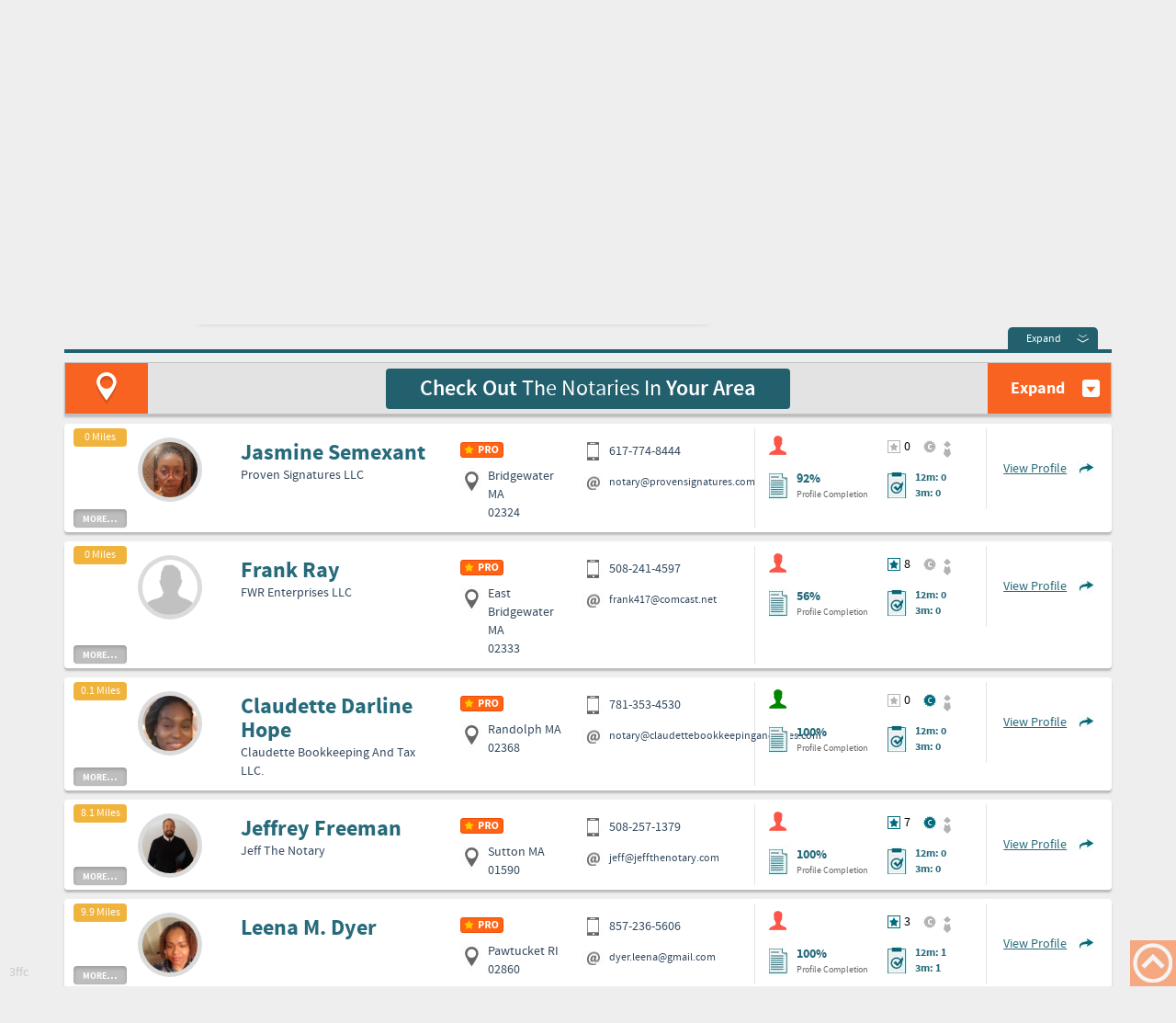

--- FILE ---
content_type: text/html; charset=utf-8
request_url: https://notarycafe.com/find-a-notary/02325
body_size: 11179
content:

<!DOCTYPE html>

<html lang="en">
<head>
    <meta http-equiv="X-UA-Compatible" content="IE=edge,chrome=1" />
    <meta charset="utf-8" />
    <meta name="viewport" content="width=device-width, initial-scale=1.0" />
    <meta content="Find a Notary in 02325" />
    

        <meta name="description" content="With Notary Caf&#233;, you have instant access to the notary you need in 02325. Our database has thousands of notary public professionals throughout the country.">     <title>Notary Cafe | Find a Notary in 02325 </title>

    
    <link runat="server" rel="shortcut icon" href="/images/ico/favicon.ico" type="image/x-icon" />

    <link href="/Content/themes/base/css?v=58KZ5iata6ouERaCYSZC3XN4JTpS9kDRB9t3LBZ1Ue81" rel="stylesheet"/>
 
    <link href="/Content/bootstrap/css?v=iuuZfaZhuYnZt7z6NEMju0NdoDKYBa6oPnuTPRemtjQ1" rel="stylesheet"/>
 
    <link href="/Content/font-awesome/css/fa?v=dOLiGOnXMSx_4A9urPcJmzFIhTUQBYOSzWk80d-u7Ko1" rel="stylesheet"/>
 
    <link href="/Content/nscss?v=TxCi3QFCC3Qm4l0wljV6Dfh82MKJfQ7f-iPSJ9DSq4U1" rel="stylesheet"/>

    

    
    
 

    <script src="/bundles/jquery?v=rW0KSpKswbf6I0QLvHnREzUmrK0Q_wCXH3laQ3XXQQ01"></script>

    
    <script src="/bundles/modernizr?v=wBEWDufH_8Md-Pbioxomt90vm6tJN2Pyy9u9zHtWsPo1"></script>

    <script src="/bundles/bootstrap?v=JaIaxMZdQMcPF22YcXVsR88em2vHoBSZ7O1bM3puKlE1"></script>

    <script src="/bundles/nsutilities?v=9P0n_1_oHCsATZtxpwYFYvShUX_N5JgAXPWUJP1R3f01"></script>

    <script src="/bundles/knockout?v=SqjFx9Vymk4jaDXbdcs1eT4UMcINZlg29U7eIgTpuxM1"></script>

    

    

    <!-- HTML5 shim and Respond.js IE8 support of HTML5 elements and media queries -->
    <!--[if lt IE 9]>
      <script src="https://oss.maxcdn.com/libs/html5shiv/3.7.0/html5shiv.js"></script>
      <script src="https://oss.maxcdn.com/libs/respond.js/1.3.0/respond.min.js"></script>
    <![endif]-->
    <!--[if IE 7 ]>    <script type="text/javascript"> $(document).ready(function () { $("html").addClass("ie7"); }); </script>    <![endif]-->
    <!--[if IE 8 ]>    <script type="text/javascript"> $(document).ready(function () { $("html").addClass("ie8"); }); </script>    <![endif]-->
    <!--[if IE 9 ]>    <script type="text/javascript"> $(document).ready(function () { $("html").addClass("ie9"); }); </script>    <![endif]-->


</head>
<body>
    <span class="viewport visible-xs  hidden-sm  hidden-md  hidden-lg ">xs</span>
    <span class="viewport  hidden-xs visible-sm  hidden-md  hidden-lg ">sm</span>
    <span class="viewport  hidden-xs  hidden-sm visible-md  hidden-lg ">md</span>
    <span class="viewport  hidden-xs  hidden-sm  hidden-md visible-lg ">lg</span>


    <script type="text/javascript">
        var viewport = 'lg';
        function evalViewport() {
            //viewport = $("span.viewport:visible").first().html(); // find the visible span based on native bootstrap classes
            var isFound = false;
            $("span.viewport").each(function () {
                var display = $(this).css('display').toLowerCase();// find the visible span based on native bootstrap classes
                if (isFound === false && display != "none") {
                    viewport = $(this).text().toString();
                    isFound = true;
                }
            });
            $("body").removeClass("xs");
            $("body").removeClass("sm");
            $("body").removeClass("md");
            $("body").removeClass("lg");
            $("body").addClass(viewport);
        }
        $(document).ready(function () {
            evalViewport();
            $(window).resize(function () {
                evalViewport();
            });
        });
        //sample usage
        //          window.onresize = function () {
        //              // the core variable 'viewport' is contained in the _Layout.cshtml master page.
        //              // but the onresize event must in a file that can pass to the ViewModel
        //              // this code updates the observable so that dependent layout templates will upate
        //              //evalViewport();
        //              searchVM.viewport(viewport);
        //          }


    </script>

        <script>
            (function (i, s, o, g, r, a, m) {
                i['GoogleAnalyticsObject'] = r; i[r] = i[r] || function () {
                    (i[r].q = i[r].q || []).push(arguments)
                }, i[r].l = 1 * new Date(); a = s.createElement(o),
                m = s.getElementsByTagName(o)[0]; a.async = 1; a.src = g; m.parentNode.insertBefore(a, m)
            })(window, document, 'script', '//www.google-analytics.com/analytics.js', 'ga');
            ga('create', 'UA-60306329-1', 'auto');
            ga('send', 'pageview');
        </script>


    <header class="navbar navbar-inverse">
        <div class="container ">

            <div class="header-pad">
                <div class="navbar-header">
                    
                    <button type="button" class="navbar-toggle" data-toggle="collapse" data-target=".navbar-collapse">
                        <span class="sr-only">Toggle navigation</span>
                        <span class="icon-bar"></span>
                        <span class="icon-bar"></span>
                        <span class="icon-bar"></span>
                    </button>
                    
                    <a href="/">
                        <div class="gif_block">
                            <img src="/images/smoke_animated.gif" />
                        </div>
                        <img src="/images/logo.png" alt="logo" class="logo">
                    </a>
                </div>
                
                <div class="collapse navbar-collapse navbar-h">
                    <div class="soc-nav-right">
                        <ul class="soc-nav">


                                <li class="visible-xs"><a class="login" href='/account/logon'>Log In</a></li>   
                                <li class="hidden-xs">
                                        <a class="login" onclick="$('#LoginArea').show(); $('#LoginArea #UserName').focus(); return false;">Log In</a>
                                        <div id="LoginArea" class="PopupWrapper" style="display: none;">
                                            <div class="PopupForDiv">
                                                <div class="PopupContent">
                                                    <div class="expand_block_close" onclick="$('#LoginArea').hide();">
                                                        <a class="expand" onclick="return false" href="#">&nbsp;</a>
                                                    </div>
                                                    <div class="login-popup">
                                                        
    <div class="login-form">
<form action="/Account/Logon" method="post">            <div class="form-group">
                <span class="field-validation-valid" data-valmsg-for="UserName" data-valmsg-replace="true"></span>
                <input id="UserName" name="UserName"
                    type="text"
                    tabindex="11"
                    class="form-control firstFocus"
                    placeholder="Email/Username">
            </div>
            <div class="form-group">
                <span class="field-validation-valid" data-valmsg-for="Password" data-valmsg-replace="true"></span>
                <input id="Password" name="Password"
                    type="password"
                    tabindex="12"
                    class="form-control firstFocus"
                    placeholder="Password">
            </div>
            <div>
                <a href="/account/recover-username" >Forgot Username?</a>
                &nbsp;
                    <a href="/account/reset-password" >Forgot Password?</a>
                <br />
                
                <input class="rememberMe" data-val="true" data-val-required="The Remember me? field is required." id="RememberMe" name="RememberMe" tabindex="13" type="checkbox" value="true" /><input name="RememberMe" type="hidden" value="false" />
                <label for="RememberMe" class="rememberMe">Remember me?</label>
                
                <span class="field-validation-valid" data-valmsg-for="RememberMe" data-valmsg-replace="true"></span>
            </div>
            <div class="block-btn-login">
                <button type="submit" tabindex="14" class="btn-login button">Log In</button>
                
            </div>
</form>
    </div>


                                                    </div>
                                                </div>
                                            </div>
                                        </div>
                                </li>   
                                <li><a id="registerLink" class="button register" href='/plan-and-pricing'>Register</a></li>   
                            <li><a href="http://Facebook.com/notarycafe " target="_blank" class="facebook_ico"></a></li>
                            <li><a href="http://Twitter.com/notarycafe " target="_blank" class="twitter_ico"></a></li>
                        </ul>
                    </div>
                </div>
            </div>
        </div>
        <div class="BackgroundMenu">
            <div class="container">
                <div class="collapse navbar-collapse">
                    <ul class="nav navbar-nav">
                        <li id="homeMenuItem"><a href="/">Home</a></li>
                        <li id="aboutMenuItem"><a href='/about-us'>ABOUT US</a></li>
                        <li id="searchMenuItem"><a href='/find-a-notary'>FIND A NOTARY</a></li>
                        
                        <li id="forumMenuItem">

                            <a href="http://Forum.NotaryCafe.com">FORUMS</a>
                            
                        </li>
                        <li id="pricingMenuItem"><a href='/plan-and-pricing'>PLAN & PRICING</a></li>
                        <li id="supportMenuItem"><a href='/contact-us'>SUPPORT</a></li>
                    </ul>
                </div>
            </div>
        </div>

            <script type="text/javascript">
                $(document).ready(function () {
                    $("#searchMenuItem").addClass("active");
                });
            </script>

    </header>





    <div id="body" class="content-wrapper main-content clear-fix">
        









<input id="requestZip" name="requestZip" type="hidden" value="02325" />
<input id="requestCity" name="requestCity" type="hidden" value="02325" />
<input id="requestInitialString" name="requestInitialString" type="hidden" value="02325" />


<section class="search_section">
    <div class="search_section_loading">
        loading...
        <div class="seo-snapshot" style="display:none;">
            <div class="row" id="zseo-content" data-no="foreach: searchSummary"> <div class="profile_search_body" id="zWY8YTGYP" data-no="attr: { id: PublicId }"> <div class="search_profile_block off" data-no="css: { 'off': HideDetail() == true, 'on': HideDetail() == false }"> <div class="miles" data-no="text: MilesFromTarget, visible: searchVM.resultRequest().HasMileage() == true">0 Miles</div> <a class="more" href="#" data-no="click: function (data, event) { searchVM.toggleDetails(data, event, $index()); return false; }">more<strong>...</strong></a> <a class="less" href="#" data-no="click: function (data, event) { searchVM.toggleDetails(data, event, $index()); return false; }">less</a> <div class="col-sm-12"> <div class="row"> <div class="col-xs-2 col-sm-1 block_miles"> </div> <div class="col-xs-7 search_profile_center"> <div class="row"> <div class="col-xs-3 col-sm-2 avatar_block_head"> <div class="avatar_block pointer" data-no="click: searchVM.openProfile"> <img alt="Profile Picture of Frank Ray" src="/Content/profile/defaultProfilePic.png" data-no="attr: { src: PictureSrc, alt: 'Profile Picture of ' + FullName }"> <div class="view_block"><a class="view" href="#">View Profile</a></div> </div> </div> <div class="col-xs-9 col-sm-4 name_block"> <h2 data-no="text: FullName">Frank Ray</h2> <div data-no="text: Company">FWR Enterprises LLC</div> </div> <div class="col-sm-3 statusBlock"> <div class="block_ico" data-no="visible: IsMember"> <i class="statusIco"></i> </div> <div class="location_block"> <span data-no="text: City + ' ' + State">East Bridgewater MA</span> <br> <span data-no="text: Zip">02333</span> <input class="Latitude" type="hidden" value="42.035027" data-no="value: Latitude"> <input class="Longitude" type="hidden" value="-70.9643072" data-no="value: Longitude"> </div> </div> <div class="col-sm-3 mobile_mail_block"></div> </div> </div> <div class="col-sm-3 blockInformationProfile"> <div class="col-sm-7 profileBlockSmall"></div> <div class="col-sm-5 profileBlockSmall"></div> <div class="row"> <div class="col-sm-12 informationBlock"> <strong>BackgroundChecks:</strong> <div class="clear-fix BackgroundChecks" data-no="foreach: BackgroundCheckNames"></div> <strong>Insurance:</strong> <div class="clear-fix Insurances" data-no="foreach: Insurances"></div> <strong>Bio:</strong> <div class="clear-fix Description" data-no="text: Description"></div> </div> </div> </div> <div class="col-xs-1 view_profile_block" data-no="click: searchVM.openProfile"> <a class="view" href="/Frank.Ray" data-no="attr: { href: profileUrl }">View Profile</a> </div> <div class="col-sm-3 additional_information"></div> </div> </div> </div> </div> <div class="profile_search_body" id="z13IPCD8T" data-no="attr: { id: PublicId }"> <div class="search_profile_block off" data-no="css: { 'off': HideDetail() == true, 'on': HideDetail() == false }"> <div class="miles" data-no="text: MilesFromTarget, visible: searchVM.resultRequest().HasMileage() == true">8.1 Miles</div> <a class="more" href="#" data-no="click: function (data, event) { searchVM.toggleDetails(data, event, $index()); return false; }">more<strong>...</strong></a> <a class="less" href="#" data-no="click: function (data, event) { searchVM.toggleDetails(data, event, $index()); return false; }">less</a> <div class="col-sm-12"> <div class="row"> <div class="col-xs-2 col-sm-1 block_miles"> </div> <div class="col-xs-7 search_profile_center"> <div class="row"> <div class="col-xs-3 col-sm-2 avatar_block_head"> <div class="avatar_block pointer" data-no="click: searchVM.openProfile"> <img alt="Profile Picture of Jeffrey Freeman" src="/Content/profile/13IPCD8T_1.png" data-no="attr: { src: PictureSrc, alt: 'Profile Picture of ' + FullName }"> <div class="view_block"><a class="view" href="#">View Profile</a></div> </div> </div> <div class="col-xs-9 col-sm-4 name_block"> <h2 data-no="text: FullName">Jeffrey Freeman</h2> <div data-no="text: Company">Jeff The Notary</div> </div> <div class="col-sm-3 statusBlock"> <div class="block_ico" data-no="visible: IsMember"> <i class="statusIco"></i> </div> <div class="location_block"> <span data-no="text: City + ' ' + State">Sutton MA</span> <br> <span data-no="text: Zip">01590</span> <input class="Latitude" type="hidden" value="42.155605" data-no="value: Latitude"> <input class="Longitude" type="hidden" value="-71.720045" data-no="value: Longitude"> </div> </div> <div class="col-sm-3 mobile_mail_block"></div> </div> </div> <div class="col-sm-3 blockInformationProfile"> <div class="col-sm-7 profileBlockSmall"></div> <div class="col-sm-5 profileBlockSmall"></div> <div class="row"> <div class="col-sm-12 informationBlock"> <strong>BackgroundChecks:</strong> <div class="clear-fix BackgroundChecks" data-no="foreach: BackgroundCheckNames"> <div data-no="text: $data">Backgrounds Online</div> </div> <strong>Insurance:</strong> <div class="clear-fix Insurances" data-no="foreach: Insurances"> <div data-no="text: $data">Merchant Bonding System, $100k</div> </div> <strong>Bio:</strong> <div class="clear-fix Description" data-no="text: Description">I am a completely mobile NSA, and I can accept on-the-road assignments. I have a portable folding tent, 6' folding table, three folding chairs, a DC/AC Inverter to power my Printer/Scanner with dual...</div> </div> </div> </div> <div class="col-xs-1 view_profile_block" data-no="click: searchVM.openProfile"> <a class="view" href="/Jeffrey.Freeman" data-no="attr: { href: profileUrl }">View Profile</a> </div> <div class="col-sm-3 additional_information"></div> </div> </div> </div> </div> <div class="profile_search_body" id="zP2TE5UPU" data-no="attr: { id: PublicId }"> <div class="search_profile_block off" data-no="css: { 'off': HideDetail() == true, 'on': HideDetail() == false }"> <div class="miles" data-no="text: MilesFromTarget, visible: searchVM.resultRequest().HasMileage() == true">9.9 Miles</div> <a class="more" href="#" data-no="click: function (data, event) { searchVM.toggleDetails(data, event, $index()); return false; }">more<strong>...</strong></a> <a class="less" href="#" data-no="click: function (data, event) { searchVM.toggleDetails(data, event, $index()); return false; }">less</a> <div class="col-sm-12"> <div class="row"> <div class="col-xs-2 col-sm-1 block_miles"> </div> <div class="col-xs-7 search_profile_center"> <div class="row"> <div class="col-xs-3 col-sm-2 avatar_block_head"> <div class="avatar_block pointer" data-no="click: searchVM.openProfile"> <img alt="Profile Picture of Leena M. Dyer" src="/Content/profile/P2TE5UPU_1.png" data-no="attr: { src: PictureSrc, alt: 'Profile Picture of ' + FullName }"> <div class="view_block"><a class="view" href="#">View Profile</a></div> </div> </div> <div class="col-xs-9 col-sm-4 name_block"> <h2 data-no="text: FullName">Leena M. Dyer</h2> <div data-no="text: Company"></div> </div> <div class="col-sm-3 statusBlock"> <div class="block_ico" data-no="visible: IsMember"> <i class="statusIco"></i> </div> <div class="location_block"> <span data-no="text: City + ' ' + State">Pawtucket RI</span> <br> <span data-no="text: Zip">02860</span> <input class="Latitude" type="hidden" data-no="value: Latitude"> <input class="Longitude" type="hidden" data-no="value: Longitude"> </div> </div> <div class="col-sm-3 mobile_mail_block"></div> </div> </div> <div class="col-sm-3 blockInformationProfile"> <div class="col-sm-7 profileBlockSmall"></div> <div class="col-sm-5 profileBlockSmall"></div> <div class="row"> <div class="col-sm-12 informationBlock"> <strong>BackgroundChecks:</strong> <div class="clear-fix BackgroundChecks" data-no="foreach: BackgroundCheckNames"></div> <strong>Insurance:</strong> <div class="clear-fix Insurances" data-no="foreach: Insurances"> <div data-no="text: $data">Merchant's &amp; Bond $25,000 </div> </div> <strong>Bio:</strong> <div class="clear-fix Description" data-no="text: Description">** Rhode Island and Massachusetts Mobile Notary &amp; Signing Agent *...</div> </div> </div> </div> <div class="col-xs-1 view_profile_block" data-no="click: searchVM.openProfile"> <a class="view" href="/Leena.M.Dyer" data-no="attr: { href: profileUrl }">View Profile</a> </div> <div class="col-sm-3 additional_information"></div> </div> </div> </div> </div> <div class="profile_search_body" id="zABLE0A2V" data-no="attr: { id: PublicId }"> <div class="search_profile_block off" data-no="css: { 'off': HideDetail() == true, 'on': HideDetail() == false }"> <div class="miles" data-no="text: MilesFromTarget, visible: searchVM.resultRequest().HasMileage() == true">10.3 Miles</div> <a class="more" href="#" data-no="click: function (data, event) { searchVM.toggleDetails(data, event, $index()); return false; }">more<strong>...</strong></a> <a class="less" href="#" data-no="click: function (data, event) { searchVM.toggleDetails(data, event, $index()); return false; }">less</a> <div class="col-sm-12"> <div class="row"> <div class="col-xs-2 col-sm-1 block_miles"> </div> <div class="col-xs-7 search_profile_center"> <div class="row"> <div class="col-xs-3 col-sm-2 avatar_block_head"> <div class="avatar_block pointer" data-no="click: searchVM.openProfile"> <img alt="Profile Picture of Tausha Cox" src="/Content/profile/ABLE0A2V_1.png" data-no="attr: { src: PictureSrc, alt: 'Profile Picture of ' + FullName }"> <div class="view_block"><a class="view" href="#">View Profile</a></div> </div> </div> <div class="col-xs-9 col-sm-4 name_block"> <h2 data-no="text: FullName">Tausha Cox</h2> <div data-no="text: Company"></div> </div> <div class="col-sm-3 statusBlock"> <div class="block_ico" data-no="visible: IsMember"> <i class="statusIco"></i> </div> <div class="location_block"> <span data-no="text: City + ' ' + State">Dorchester Center MA</span> <br> <span data-no="text: Zip">02124</span> <input class="Latitude" type="hidden" data-no="value: Latitude"> <input class="Longitude" type="hidden" data-no="value: Longitude"> </div> </div> <div class="col-sm-3 mobile_mail_block"></div> </div> </div> <div class="col-sm-3 blockInformationProfile"> <div class="col-sm-7 profileBlockSmall"></div> <div class="col-sm-5 profileBlockSmall"></div> <div class="row"> <div class="col-sm-12 informationBlock"> <strong>BackgroundChecks:</strong> <div class="clear-fix BackgroundChecks" data-no="foreach: BackgroundCheckNames"></div> <strong>Insurance:</strong> <div class="clear-fix Insurances" data-no="foreach: Insurances"> <div data-no="text: $data">Merchants Bonding Company $55,000</div> </div> <strong>Bio:</strong> <div class="clear-fix Description" data-no="text: Description">Hello my name is Tausha Cox I'm a licensed mobile Loan Signing Agent and Notary Public and a Licensed Real Estate Agent. I have experience in notarizing home loans, car loans, wills and p.o.a.</div> </div> </div> </div> <div class="col-xs-1 view_profile_block" data-no="click: searchVM.openProfile"> <a class="view" href="/Tausha.Cox" data-no="attr: { href: profileUrl }">View Profile</a> </div> <div class="col-sm-3 additional_information"></div> </div> </div> </div> </div> <div class="profile_search_body" id="zFQ79F259" data-no="attr: { id: PublicId }"> <div class="search_profile_block off" data-no="css: { 'off': HideDetail() == true, 'on': HideDetail() == false }"> <div class="miles" data-no="text: MilesFromTarget, visible: searchVM.resultRequest().HasMileage() == true">11.8 Miles</div> <a class="more" href="#" data-no="click: function (data, event) { searchVM.toggleDetails(data, event, $index()); return false; }">more<strong>...</strong></a> <a class="less" href="#" data-no="click: function (data, event) { searchVM.toggleDetails(data, event, $index()); return false; }">less</a> <div class="col-sm-12"> <div class="row"> <div class="col-xs-2 col-sm-1 block_miles"> </div> <div class="col-xs-7 search_profile_center"> <div class="row"> <div class="col-xs-3 col-sm-2 avatar_block_head"> <div class="avatar_block pointer" data-no="click: searchVM.openProfile"> <img alt="Profile Picture of Angela Taylor" src="/Content/profile/FQ79F259_1.png" data-no="attr: { src: PictureSrc, alt: 'Profile Picture of ' + FullName }"> <div class="view_block"><a class="view" href="#">View Profile</a></div> </div> </div> <div class="col-xs-9 col-sm-4 name_block"> <h2 data-no="text: FullName">Angela Taylor</h2> <div data-no="text: Company"></div> </div> <div class="col-sm-3 statusBlock"> <div class="block_ico" data-no="visible: IsMember"> <i class="statusIco"></i> </div> <div class="location_block"> <span data-no="text: City + ' ' + State">CANTON MA</span> <br> <span data-no="text: Zip">02021</span> <input class="Latitude" type="hidden" data-no="value: Latitude"> <input class="Longitude" type="hidden" data-no="value: Longitude"> </div> </div> <div class="col-sm-3 mobile_mail_block"></div> </div> </div> <div class="col-sm-3 blockInformationProfile"> <div class="col-sm-7 profileBlockSmall"></div> <div class="col-sm-5 profileBlockSmall"></div> <div class="row"> <div class="col-sm-12 informationBlock"> <strong>BackgroundChecks:</strong> <div class="clear-fix BackgroundChecks" data-no="foreach: BackgroundCheckNames"></div> <strong>Insurance:</strong> <div class="clear-fix Insurances" data-no="foreach: Insurances"></div> <strong>Bio:</strong> <div class="clear-fix Description" data-no="text: Description"></div> </div> </div> </div> <div class="col-xs-1 view_profile_block" data-no="click: searchVM.openProfile"> <a class="view" href="/Angela.Taylor.4" data-no="attr: { href: profileUrl }">View Profile</a> </div> <div class="col-sm-3 additional_information"></div> </div> </div> </div> </div> <div class="profile_search_body" id="zUWHJ5VF0" data-no="attr: { id: PublicId }"> <div class="search_profile_block off" data-no="css: { 'off': HideDetail() == true, 'on': HideDetail() == false }"> <div class="miles" data-no="text: MilesFromTarget, visible: searchVM.resultRequest().HasMileage() == true">11.8 Miles</div> <a class="more" href="#" data-no="click: function (data, event) { searchVM.toggleDetails(data, event, $index()); return false; }">more<strong>...</strong></a> <a class="less" href="#" data-no="click: function (data, event) { searchVM.toggleDetails(data, event, $index()); return false; }">less</a> <div class="col-sm-12"> <div class="row"> <div class="col-xs-2 col-sm-1 block_miles"> </div> <div class="col-xs-7 search_profile_center"> <div class="row"> <div class="col-xs-3 col-sm-2 avatar_block_head"> <div class="avatar_block pointer" data-no="click: searchVM.openProfile"> <img alt="Profile Picture of Genevieve Gerard" src="/Content/profile/UWHJ5VF0_1.png" data-no="attr: { src: PictureSrc, alt: 'Profile Picture of ' + FullName }"> <div class="view_block"><a class="view" href="#">View Profile</a></div> </div> </div> <div class="col-xs-9 col-sm-4 name_block"> <h2 data-no="text: FullName">Genevieve Gerard</h2> <div data-no="text: Company">GG Signing Solutions</div> </div> <div class="col-sm-3 statusBlock"> <div class="block_ico" data-no="visible: IsMember"> <i class="statusIco"></i> </div> <div class="location_block"> <span data-no="text: City + ' ' + State">Foxboro MA</span> <br> <span data-no="text: Zip">02035</span> <input class="Latitude" type="hidden" data-no="value: Latitude"> <input class="Longitude" type="hidden" data-no="value: Longitude"> </div> </div> <div class="col-sm-3 mobile_mail_block"></div> </div> </div> <div class="col-sm-3 blockInformationProfile"> <div class="col-sm-7 profileBlockSmall"></div> <div class="col-sm-5 profileBlockSmall"></div> <div class="row"> <div class="col-sm-12 informationBlock"> <strong>BackgroundChecks:</strong> <div class="clear-fix BackgroundChecks" data-no="foreach: BackgroundCheckNames"></div> <strong>Insurance:</strong> <div class="clear-fix Insurances" data-no="foreach: Insurances"> <div data-no="text: $data">Merchants Bonding Company $100,000</div> </div> <strong>Bio:</strong> <div class="clear-fix Description" data-no="text: Description">Hi! My name is Genevieve Gerard, and I'm a Mobile Notary Signing Agent located in Foxboro, MA and serving the surronding counties.</div> </div> </div> </div> <div class="col-xs-1 view_profile_block" data-no="click: searchVM.openProfile"> <a class="view" href="/Genevieve.Gerard" data-no="attr: { href: profileUrl }">View Profile</a> </div> <div class="col-sm-3 additional_information"></div> </div> </div> </div> </div> <div class="profile_search_body" id="zJYWVS60Q" data-no="attr: { id: PublicId }"> <div class="search_profile_block off" data-no="css: { 'off': HideDetail() == true, 'on': HideDetail() == false }"> <div class="miles" data-no="text: MilesFromTarget, visible: searchVM.resultRequest().HasMileage() == true">11.8 Miles</div> <a class="more" href="#" data-no="click: function (data, event) { searchVM.toggleDetails(data, event, $index()); return false; }">more<strong>...</strong></a> <a class="less" href="#" data-no="click: function (data, event) { searchVM.toggleDetails(data, event, $index()); return false; }">less</a> <div class="col-sm-12"> <div class="row"> <div class="col-xs-2 col-sm-1 block_miles"> </div> <div class="col-xs-7 search_profile_center"> <div class="row"> <div class="col-xs-3 col-sm-2 avatar_block_head"> <div class="avatar_block pointer" data-no="click: searchVM.openProfile"> <img alt="Profile Picture of Kelly McGovern" src="/Content/profile/JYWVS60Q_1.png" data-no="attr: { src: PictureSrc, alt: 'Profile Picture of ' + FullName }"> <div class="view_block"><a class="view" href="#">View Profile</a></div> </div> </div> <div class="col-xs-9 col-sm-4 name_block"> <h2 data-no="text: FullName">Kelly McGovern</h2> <div data-no="text: Company">Realty Concierge International</div> </div> <div class="col-sm-3 statusBlock"> <div class="block_ico" data-no="visible: IsMember"> <i class="statusIco"></i> </div> <div class="location_block"> <span data-no="text: City + ' ' + State">Bellingham MA</span> <br> <span data-no="text: Zip">02019</span> <input class="Latitude" type="hidden" value="42.035094" data-no="value: Latitude"> <input class="Longitude" type="hidden" value="-71.497772" data-no="value: Longitude"> </div> </div> <div class="col-sm-3 mobile_mail_block"></div> </div> </div> <div class="col-sm-3 blockInformationProfile"> <div class="col-sm-7 profileBlockSmall"></div> <div class="col-sm-5 profileBlockSmall"></div> <div class="row"> <div class="col-sm-12 informationBlock"> <strong>BackgroundChecks:</strong> <div class="clear-fix BackgroundChecks" data-no="foreach: BackgroundCheckNames"> <div data-no="text: $data">NNA</div> </div> <strong>Insurance:</strong> <div class="clear-fix Insurances" data-no="foreach: Insurances"> <div data-no="text: $data">Merchants Bonding Co $25,000</div> </div> <strong>Bio:</strong> <div class="clear-fix Description" data-no="text: Description">I have been a notary since 1994. My past experience has been in the mortgage industry. I was a mortgage underwriter and post closer then owned my own mortgage company for over 20 years combined. I...</div> </div> </div> </div> <div class="col-xs-1 view_profile_block" data-no="click: searchVM.openProfile"> <a class="view" href="/Kelly.Mcgovern" data-no="attr: { href: profileUrl }">View Profile</a> </div> <div class="col-sm-3 additional_information"></div> </div> </div> </div> </div> <div class="profile_search_body" id="z16Z1CDW8" data-no="attr: { id: PublicId }"> <div class="search_profile_block off" data-no="css: { 'off': HideDetail() == true, 'on': HideDetail() == false }"> <div class="miles" data-no="text: MilesFromTarget, visible: searchVM.resultRequest().HasMileage() == true">14.5 Miles</div> <a class="more" href="#" data-no="click: function (data, event) { searchVM.toggleDetails(data, event, $index()); return false; }">more<strong>...</strong></a> <a class="less" href="#" data-no="click: function (data, event) { searchVM.toggleDetails(data, event, $index()); return false; }">less</a> <div class="col-sm-12"> <div class="row"> <div class="col-xs-2 col-sm-1 block_miles"> </div> <div class="col-xs-7 search_profile_center"> <div class="row"> <div class="col-xs-3 col-sm-2 avatar_block_head"> <div class="avatar_block pointer" data-no="click: searchVM.openProfile"> <img alt="Profile Picture of Geovanne Colon" src="/Content/profile/16Z1CDW8_1.png" data-no="attr: { src: PictureSrc, alt: 'Profile Picture of ' + FullName }"> <div class="view_block"><a class="view" href="#">View Profile</a></div> </div> </div> <div class="col-xs-9 col-sm-4 name_block"> <h2 data-no="text: FullName">Geovanne Colon</h2> <div data-no="text: Company">Boston Notary Service</div> </div> <div class="col-sm-3 statusBlock"> <div class="block_ico" data-no="visible: IsMember"> <i class="statusIco"></i> </div> <div class="location_block"> <span data-no="text: City + ' ' + State">Boston MA</span> <br> <span data-no="text: Zip">02130</span> <input class="Latitude" type="hidden" value="42.3097365" data-no="value: Latitude"> <input class="Longitude" type="hidden" value="-71.1151431" data-no="value: Longitude"> </div> </div> <div class="col-sm-3 mobile_mail_block"></div> </div> </div> <div class="col-sm-3 blockInformationProfile"> <div class="col-sm-7 profileBlockSmall"></div> <div class="col-sm-5 profileBlockSmall"></div> <div class="row"> <div class="col-sm-12 informationBlock"> <strong>BackgroundChecks:</strong> <div class="clear-fix BackgroundChecks" data-no="foreach: BackgroundCheckNames"></div> <strong>Insurance:</strong> <div class="clear-fix Insurances" data-no="foreach: Insurances"></div> <strong>Bio:</strong> <div class="clear-fix Description" data-no="text: Description">Professional Notary Public &amp; Apostille Services in Boston, MA – Boston Notary Servic...</div> </div> </div> </div> <div class="col-xs-1 view_profile_block" data-no="click: searchVM.openProfile"> <a class="view" href="/Geovanne.Colon" data-no="attr: { href: profileUrl }">View Profile</a> </div> <div class="col-sm-3 additional_information"></div> </div> </div> </div> </div> <div class="profile_search_body" id="zAH428LY4" data-no="attr: { id: PublicId }"> <div class="search_profile_block off" data-no="css: { 'off': HideDetail() == true, 'on': HideDetail() == false }"> <div class="miles" data-no="text: MilesFromTarget, visible: searchVM.resultRequest().HasMileage() == true">15.0 Miles</div> <a class="more" href="#" data-no="click: function (data, event) { searchVM.toggleDetails(data, event, $index()); return false; }">more<strong>...</strong></a> <a class="less" href="#" data-no="click: function (data, event) { searchVM.toggleDetails(data, event, $index()); return false; }">less</a> <div class="col-sm-12"> <div class="row"> <div class="col-xs-2 col-sm-1 block_miles"> </div> <div class="col-xs-7 search_profile_center"> <div class="row"> <div class="col-xs-3 col-sm-2 avatar_block_head"> <div class="avatar_block pointer" data-no="click: searchVM.openProfile"> <img alt="Profile Picture of Ibrahim Ghannam" src="/Content/profile/AH428LY4_1.png" data-no="attr: { src: PictureSrc, alt: 'Profile Picture of ' + FullName }"> <div class="view_block"><a class="view" href="#">View Profile</a></div> </div> </div> <div class="col-xs-9 col-sm-4 name_block"> <h2 data-no="text: FullName">Ibrahim Ghannam</h2> <div data-no="text: Company">Ghannam Notary</div> </div> <div class="col-sm-3 statusBlock"> <div class="block_ico" data-no="visible: IsMember"> <i class="statusIco"></i> </div> <div class="location_block"> <span data-no="text: City + ' ' + State">NORWOOD MA</span> <br> <span data-no="text: Zip">02062</span> <input class="Latitude" type="hidden" data-no="value: Latitude"> <input class="Longitude" type="hidden" data-no="value: Longitude"> </div> </div> <div class="col-sm-3 mobile_mail_block"></div> </div> </div> <div class="col-sm-3 blockInformationProfile"> <div class="col-sm-7 profileBlockSmall"></div> <div class="col-sm-5 profileBlockSmall"></div> <div class="row"> <div class="col-sm-12 informationBlock"> <strong>BackgroundChecks:</strong> <div class="clear-fix BackgroundChecks" data-no="foreach: BackgroundCheckNames"> <div data-no="text: $data">Backgrounds Online</div> </div> <strong>Insurance:</strong> <div class="clear-fix Insurances" data-no="foreach: Insurances"> <div data-no="text: $data">NOTARY PUBLIC E &amp;O POLICY 100 000 USD.</div> </div> <strong>Bio:</strong> <div class="clear-fix Description" data-no="text: Description">Ibrahim Ghannam | Mobile Notary Public | Ghannam Notary Servic...</div> </div> </div> </div> <div class="col-xs-1 view_profile_block" data-no="click: searchVM.openProfile"> <a class="view" href="/Ibrahim.Ghannam" data-no="attr: { href: profileUrl }">View Profile</a> </div> <div class="col-sm-3 additional_information"></div> </div> </div> </div> </div> <div class="profile_search_body" id="zSH9E7MM7" data-no="attr: { id: PublicId }"> <div class="search_profile_block off" data-no="css: { 'off': HideDetail() == true, 'on': HideDetail() == false }"> <div class="miles" data-no="text: MilesFromTarget, visible: searchVM.resultRequest().HasMileage() == true">16.9 Miles</div> <a class="more" href="#" data-no="click: function (data, event) { searchVM.toggleDetails(data, event, $index()); return false; }">more<strong>...</strong></a> <a class="less" href="#" data-no="click: function (data, event) { searchVM.toggleDetails(data, event, $index()); return false; }">less</a> <div class="col-sm-12"> <div class="row"> <div class="col-xs-2 col-sm-1 block_miles"> </div> <div class="col-xs-7 search_profile_center"> <div class="row"> <div class="col-xs-3 col-sm-2 avatar_block_head"> <div class="avatar_block pointer" data-no="click: searchVM.openProfile"> <img alt="Profile Picture of Latania Knights" src="/Content/profile/SH9E7MM7_1.png" data-no="attr: { src: PictureSrc, alt: 'Profile Picture of ' + FullName }"> <div class="view_block"><a class="view" href="#">View Profile</a></div> </div> </div> <div class="col-xs-9 col-sm-4 name_block"> <h2 data-no="text: FullName">Latania Knights</h2> <div data-no="text: Company">Knights Notary Services</div> </div> <div class="col-sm-3 statusBlock"> <div class="block_ico" data-no="visible: IsMember"> <i class="statusIco"></i> </div> <div class="location_block"> <span data-no="text: City + ' ' + State">Hyde Park MA</span> <br> <span data-no="text: Zip">02136</span> <input class="Latitude" type="hidden" value="42.252300" data-no="value: Latitude"> <input class="Longitude" type="hidden" value="-71.128680" data-no="value: Longitude"> </div> </div> <div class="col-sm-3 mobile_mail_block"></div> </div> </div> <div class="col-sm-3 blockInformationProfile"> <div class="col-sm-7 profileBlockSmall"></div> <div class="col-sm-5 profileBlockSmall"></div> <div class="row"> <div class="col-sm-12 informationBlock"> <strong>BackgroundChecks:</strong> <div class="clear-fix BackgroundChecks" data-no="foreach: BackgroundCheckNames"></div> <strong>Insurance:</strong> <div class="clear-fix Insurances" data-no="foreach: Insurances"> <div data-no="text: $data">Merchants Bonding Company (Mutual) - $100,000</div> </div> <strong>Bio:</strong> <div class="clear-fix Description" data-no="text: Description">Hello there! I am an NNA certified Loan Signing Agent, background checked and $100k E&amp;O insured. I provide mobile services in the Suffolk and Norfolk County's and serve some parts of Middlesex and...</div> </div> </div> </div> <div class="col-xs-1 view_profile_block" data-no="click: searchVM.openProfile"> <a class="view" href="/Latania.Knights" data-no="attr: { href: profileUrl }">View Profile</a> </div> <div class="col-sm-3 additional_information"></div> </div> </div> </div> </div> </div>
        </div>
    </div>

    
    <div id="search_section_container" class="container" style="display: none">
        <div class="col-lg-12">
            <div class="row">

                <h1 id='PrimaryHeader'>Search for Notaries in 02325</h1>
                <span id="InterpretedSearchString" style="display: none" data-bind="text: searchVM.resultRequest().InterpretedSearchString"></span>

                

                <div class="row">
                    
                    <div class="col-sm-12 col-md-9 margin_auto search-input">
                        <div class="row">
                            <div class="col-sm-8 col-md-8">
                                <input id="SearchString" type="text" class="form-control form-search firstFocus" placeholder="zip, city, state, name, email, county etc ..." data-bind="value: mainRequest().SearchString, returnKey: submitSearch">
                            </div>
                            <div class="col-sm-4 col-md-4">
                                <button type="submit" class="form-search-btn button orange" data-bind="click: searchVM.submitSearch">
                                    <strong>Search</strong> Members
                                </button>
                            </div>
                        </div>
                    </div>
                </div>
            </div>


            <div class="row">
                

                <div class="search-criteria">
                    
                    <div class="panel-group">
                        <div class="panel panel-default">

                            <div id="collapseOne" class="panel-collapse collapse">
                                <div class="panel-body secondBackground">
                                    <form id="form_search_block" class="form-horizontal form_search_block" novalidate="novalidate">
                                        <div class="form-group form-group-border row">
                                            <div class="col-sm-4 col-md-5 form-group-left row-wrapper">
                                                <div class="row">
                                                    
                                                    <label for="name" class="col-sm-12 col-md-6 control-label">Name:</label>
                                                    <div class="col-sm-12 col-md-6">
                                                        <input type="text" class="form-control" name="name" id="name" placeholder="eg: John Doe" data-bind="value: mainRequest().Name, returnKey: submitSearch">
                                                    </div>
                                                </div>
                                                <div class="row">
                                                    
                                                    <label for="company" class="col-sm-12 col-md-6 control-label">Company:</label>
                                                    <div class="col-sm-12 col-md-6">
                                                        
                                                        <input type="text" class="form-control" id="company" data-bind="value: mainRequest().Company, returnKey: submitSearch">
                                                    </div>
                                                </div>

                                                <div class="row">
                                                    
                                                    <label for="language" class="col-sm-12 col-md-6 control-label">Language:</label>
                                                    <div class="col-sm-12 col-md-6">
                                                        <label class="custom-select outlined">
                                                            <select id="ddlLanguages" class="ddlLanguages" data-bind="options: searchVM.languageTypes, optionsText: 'Value', optionsValue: 'Index', value: mainRequest().Languages"></select>
                                                            
                                                        </label>
                                                    </div>
                                                </div>

                                                
                                                <div class="row">
                                                    <label for="background-check" class="col-sm-12 col-md-6 control-label">Background Check:</label>
                                                    <div class="col-sm-12 col-md-6">
                                                        
                                                        <input type="text" class="form-control" placeholder="provider name or 'all'" id="background-check" data-bind="value: backgroundSearch, valueUpdate: 'keyup'">
                                                    </div>
                                                </div>

                                                <div class="row" data-bind="if: backgroundSearch().length >= 3 && (searchVM.viewport() == 'xs')">
                                                    <div data-bind="template: 'backgroundProviders'"></div>
                                                </div>

                                            </div>
                                            <div class="col-sm-8 col-md-7 check_block_padding squeeze">
                                                <div class="row">
                                                    <div class="col-xxs-12 col-xs-6 col-sm-4 col-md-5 col-lg-4">
                                                        <label for="ddlMileRange" class="control-label">Within:</label>
                                                        <label class="custom-select outlined ">
                                                            <select id="ddlMileRange" data-bind="options: radiusList(), optionsText: 'Value2', optionsValue: 'Value', value: mainRequest().Radius"></select>
                                                                <input type="hidden" id="hidInitialRadius" value="100" />                                                        </label>
                                                    </div>
                                                    <div class="col-xxs-12 col-xs-6 col-sm-4 col-md-4 col-lg-5 city_cls">
                                                        <div style="display: none;" data-bind="visible: resultRequest().LocationName().length > 0">
                                                            
                                                            <label for="city" class="control-label">City:</label>
                                                            <span id="city" data-bind="text: resultRequest().LocationName"></span>
                                                        </div>
                                                    </div>
                                                    <div class="clearfix visible-xs"></div>
                                                    <div class="col-xs-12 col-sm-4 col-md-3 col-lg-3 show_cls">
                                                        <label for="ddlRowsCount" class="control-label">Show:</label>
                                                        <label class="custom-select outlined inline-select">
                                                            <select id="ddlRowsCount" data-bind="options: recordsPerPageType, optionsText: 'Value', optionsValue: 'Value', value: searchVM.pageSizeFilter"></select>
                                                        </label>
                                                    </div>
                                                </div>
                                                <div class="row capabilities" data-bind="foreach: capabilities">

                                                    
                                                    <div class="check_block col-xs-6 col-sm-4 col-lg-3" data-bind="click: function () { IsCapable(!IsCapable()) }">
                                                        <label class="checkLabel" data-bind=" css: { 'checked': IsCapable }">&nbsp;</label>
                                                        
                                                        <label data-bind="text: CapabilityType"></label>
                                                    </div>

                                                </div>
                                                <div class="row">
                                                    <div class="col-xs-12">
                                                        <input type="checkbox" data-bind="checked: searchVM.doAutoScroll" />
                                                        auto scroll
                                                    </div>
                                                </div>
                                            </div>
                                        </div>

                                        
                                        <div class="form-group row">
                                            <div class="col-sm-12 row-wrapper">
                                                

                                                <div class="row" data-bind="if: backgroundSearch().length >= 3 && (searchVM.viewport() == 'lg' || searchVM.viewport() == 'md' || searchVM.viewport() == 'sm')">
                                                    <div data-bind="template: 'backgroundProviders'"></div>
                                                </div>

                                                <div class="row">
                                                    <label for="available_keyword" class="col-sm-3 control-label">Available Keywords:</label>
                                                    <div class="col-sm-9 labeled-text">
                                                        <div id="available_keyword">City, State, Zip, County, Email, First Name, Last Name, Company, Street, Latitude, Longitude,  Id</div>
                                                    </div>
                                                </div>

                                                <div class="row ">
                                                    <label class="col-sm-3 control-label">Sample:</label>
                                                    <div class="col-sm-9 labeled-text">
                                                        <div>City: <strong>San Francisco, CA</strong> ; Zip: <strong>60610</strong> ; Last Name: <strong>Smith</strong> ; State: <strong>NY</strong> ;</div>
                                                    </div>
                                                </div>

                                                <div class="row" data-bind="visible: searchVM.resultRequest().InterpretedSearchString.length > 0">
                                                    <label class="col-sm-3 control-label">Your Search:</label>
                                                    <div class="col-sm-9 labeled-text">
                                                        <span data-bind="text: searchVM.resultRequest().InterpretedSearchString"></span>
                                                        <a class="copy-up" href="#SearchString" data-bind="click: function () { searchVM.mainRequest().SearchString(searchVM.resultRequest().InterpretedSearchString); }">copy up.</a>
                                                        
                                                        <input type="hidden" data-bind=" value: searchVM.resultRequest().Latitude" />
                                                        <input type="hidden" data-bind=" value: searchVM.resultRequest().Longitude" />
                                                    </div>
                                                </div>

                                            </div>
                                        </div>

                                    </form>
                                </div>
                            </div>
                            <div class="panel-heading show-hide">
                                <h4 class="panel-title">
                                    <a data-toggle="collapse" href="#collapseOne" class="collapsed" data-bind="html: hasCollapsedCriteria() == true ? 'Expand' : 'Collapse' ">Expand</a> 
                                    
                                </h4>
                            </div>
                        </div>
                    </div>
                </div>
            </div>

            
            <div id="resultScroll" class="row">

                
                <div class="map_block off" data-bind="css: { 'off': hasCollapsedMap() == true, 'on': hasCollapsedMap() == false }, visible: searchSummary().length > 0">
                    <!-- <div id="map-canvas" style="width: 100%; height: 100%">
                         See https://developers.google.com/maps/documentation/javascript/tutorial#api_key for javascript tutorial
                    </div>
                       -->

                    <div class="map_iframe" id="map_iframe">
                        <div id="map_canvas" style="width: 100%; height: 100%"></div>
                    </div>

                    
                    <div class="expand_block_close" data-bind="click: function () { searchVM.hasCollapsedMap(true) }">
                        <a href="#" class="expand" onclick="return false">Close</a>
                    </div>
                    <div class="map_img_block">
                    </div>
                    <div class="btn_check_notary">
                        <strong>Check Out</strong> The Notaries In  <strong>Your Area</strong>
                    </div>
                    <div class="expand_block" data-bind="click: function () { if (searchVM.hasMapData() == true) { searchVM.hasCollapsedMap(false) } }">
                        <a href="#" class="expand" onclick="return false" data-bind="text: searchVM.hasMapData() == false ? 'No Map Data' : 'Expand'"></a>
                    </div>
                </div>
            </div>


            
            <div id="seo-content" class="row" data-bind="foreach: searchSummary">
                <div class="profile_search_body" data-bind="attr: { id: PublicId }">
                    
                    <div class="search_profile_block off" data-bind="css: { 'off': HideDetail() == true, 'on': HideDetail() == false }">

                        <div class="miles" data-bind="text: MilesFromTarget, visible: searchVM.resultRequest().HasMileage() == true"></div>

                        
                        <a href="#" class="more" data-bind="click: function (data, event) { searchVM.toggleDetails(data, event, $index()); return false; }">more<strong>...</strong></a>
                        <a href="#" class="less" data-bind="click: function (data, event) { searchVM.toggleDetails(data, event, $index()); return false; }">less</a>


                        <div class="col-sm-12">
                            <div class="row">
                                
                                <div class="col-xs-2 col-sm-1 block_miles">
                                </div>

                                
                                <div class="col-xs-7 search_profile_center">
                                    <div class="row">
                                        <div class="col-xs-3 col-sm-2 avatar_block_head">
                                            <div class="avatar_block pointer" data-bind="click: searchVM.openProfile">
                                                <img data-bind="attr: { src: PictureSrc, alt: 'Profile Picture of ' + FullName }" />
                                                <div class="view_block"><a href="#" class="view">View Profile</a></div>
                                            </div>
                                        </div>
                                        <div class="col-xs-9 col-sm-4 name_block">
                                            <h2 data-bind="text: FullName"></h2>
                                            <div data-bind="text: Company"></div>
                                        </div>

                                        <div class="col-sm-3 statusBlock">
                                            <div class="block_ico" data-bind="visible: IsMember">
                                                <i class="statusIco"></i>
                                            </div>
                                            <div class="location_block">
                                                <span data-bind="text: City + ' ' + State"></span>
                                                <br />
                                                <span data-bind="text: Zip"></span>
                                                
                                                <input class="Latitude" type="hidden" data-bind="value: Latitude" />
                                                <input class="Longitude" type="hidden" data-bind="value: Longitude" />
                                            </div>
                                        </div>
                                        <div class="col-sm-3 mobile_mail_block">
                                            <div class="mobile_block" data-bind="text: DefaultPhone"></div>
                                            <div class="mail_block" data-bind="text: DefaultEmail"></div>
                                        </div>
                                    </div>
                                </div>

                                
                                <div class="col-sm-3 blockInformationProfile">
                                    <div class="col-sm-7 profileBlockSmall">

                                        
                                        <div class="profile-Updated-Icon" data-bind="css: { 'better': ProfileUpdatedRank == 1, 'best': ProfileUpdatedRank == 2, 'on': IsMember == true }"></div>
                                        
                                        <div class="profileCompletionText">
                                            <div data-bind="text: ' ' + ProfileCompletionScore + '%'"></div>
                                            <div class="small_txt">Profile Completion</div>
                                        </div>
                                    </div>
                                    <div class="col-sm-5 profileBlockSmall">
                                        <div class="row profile_icoBlock">
                                            <div class="col-xs-12">
                                                <span class="profile_att profile_att_activ personalList" data-bind="css: { 'on': PersonalListCount > 0 }"></span>
                                                <span class="PersonalListCount" data-bind="text: ' ' + PersonalListCount"></span>
                                                <span class="profile_att certified" data-bind="css: { 'on': $data.hasCapability(1) }"></span>
                                                <span class="profile_att attorney" data-bind="css: { 'on': $data.hasCapability(3) }"></span>
                                            </div>
                                        </div>
                                        <div class="profileSigningCount">
                                            <div data-bind="text: '12m: ' + SigningCountFor12">12m:</div>
                                            <div data-bind="text: '3m: ' + SigningCountFor3"></div>
                                            
                                        </div>
                                    </div>

                                    
                                    <div class="row">
                                        <div class="col-sm-12 informationBlock">
                                            <strong>BackgroundChecks:</strong>
                                            <div class="clear-fix BackgroundChecks" data-bind="foreach: BackgroundCheckNames">
                                                <div data-bind="text: $data"></div>
                                            </div>

                                            <strong>Insurance:</strong>
                                            <div class="clear-fix Insurances" data-bind="foreach: Insurances">
                                                <div data-bind="text: $data"></div>
                                            </div>

                                            <strong>Bio:</strong>
                                            <div class="clear-fix Description" data-bind="text: Description"></div>

                                        </div>
                                    </div>
                                </div>

                                
                                <div class="col-xs-1 view_profile_block" data-bind="click: searchVM.openProfile">
                                    <a href="#" class="view" data-bind="attr: { href: profileUrl }">View Profile</a>
                                </div>

                                
                                <div class="col-sm-3 additional_information">
                                    <div class="row additional_information_row">
                                        <div class="col-sm-6 profile-Upload-Icon" data-bind="css: { 'better': ProfileUpdatedRank == 1, 'best': ProfileUpdatedRank == 2, 'on': IsMember == true }">
                                            <div class="additional_information_title">Profile Updated:</div>
                                            <div class="additional_information_date" data-bind="text: ProfileUpdated"></div>

                                            <div class="additional_information_date ProfileCompletionScore" data-bind="    text: ' ' + ProfileCompletionScore + '%'"></div>
                                            <small>Complete</small>

                                            <div class="additional_information_title">Member since:</div>
                                            <div class="additional_information_date" data-bind="text: MemberSince"></div>
                                        </div>
                                        <div class="col-sm-6">
                                            <div class="information_ico">
                                                <span class="profile_att certified" data-bind="css: { 'on': $data.hasCapability(1) }"></span>
                                                <span class="profile_att_title">Certified:</span>
                                                <span class="profile_att_txt" data-bind="text: $data.hasCapability(1) ? 'Yes' : 'No'"></span>
                                            </div>
                                            <div class="information_ico">
                                                <span class="profile_att wifi" data-bind="css: { 'on': $data.hasCapability(58) }"></span>
                                                <span class="profile_att_title">Mobile Hotspot:</span>
                                                <span class="profile_att_txt" data-bind="text: $data.hasCapability(58) ? 'Yes' : 'No'"></span>
                                            </div>
                                            <div class="information_ico">
                                                <span class="profile_att attorney" data-bind="css: { 'on': $data.hasCapability(3) }"></span>
                                                <span class="profile_att_title">Attorney:</span>
                                                <span class="profile_att_txt" data-bind="text: $data.hasCapability(3) ? 'Yes' : 'No'"></span>
                                            </div>
                                            <div class="information_ico">
                                                <span class="profile_att clock" data-bind="css: { 'on': $data.hasCapability(60) }"></span>
                                                <span class="profile_att_title">24 Hour Service:</span>
                                                <span class="profile_att_txt" data-bind="text: $data.hasCapability(60) ? 'Yes' : 'No'"></span>
                                            </div>
                                        </div>
                                    </div>
                                    <div class="row">
                                        <div class="col-sm-12 additional_information_bottom">
                                            <p><strong data-bind="text: SigningCountFor12 + ' Signings'"></strong>in the last 12 Months</p>
                                            <p><strong data-bind="text: SigningCountFor3 + ' Signings'"></strong>in the last 3 Months</p>
                                        </div>
                                        <div class="col-sm-12 information_PersonalList">
                                            <span class="profile_att profile_att_activ personalList" data-bind="css: { 'on': PersonalListCount > 0 }"></span>
                                            <span class="PersonalListCount" data-bind="text: ' ' + PersonalListCount"></span>
                                            <span class="PersonalListTxt">Personal List Favorites</span>
                                        </div>
                                    </div>
                                </div>
                            </div>
                        </div>
                    </div>
                </div>
            </div>

            
            <div class="NoResultsFound" data-bind="visible: searchVM.hasCurrentSearch() == true && searchTotalPageCount() < 1 ">
                Your search did not return any results.
            </div>

        </div>
        
        <div class="col-xs-12">
            <div class="row">
                <div class="col-xs-12 col-sm-3 text-center-xs text-left-sm" style="white-space: nowrap; margin-top: 22px;" data-bind="visible: searchTotalPageCount() > 0">
                    <strong>Page <span data-bind="    text: searchVM.resultRequest().CurrentPage"></span></strong>
                    of   <span data-bind="    text: searchTotalPageCount"></span>
                    
                    &nbsp; &bull; &nbsp;
                    <span data-bind="text: searchVM.resultRequest().RecordCount"></span>&nbsp;&nbsp; results

                </div>
                <div class="clearfix visible-xs hidden-sm hidden-md hidden-lg"></div>
                <div class="text-center-xs text-center-sm search_page_navigation" style="white-space: nowrap;">
                    
                    <span class="pointer clickable" data-bind="if: notFirstPage, click: getPreviousPage"><span class="previous_link">Previous</span></span>
                    <span class="pointer clickable " data-bind="if: notLastPage, click: getNextPage"><span class="next_link">Next</span> </span>
                    

                </div>

            </div>
            
        </div>
    </div>

</section>
<section id="WantToUpgrade" class="WantToUpgrade">
    <div class="container">
        <div class="col-xs-12">
            <h2>Want to <strong>Upgrade</strong> Your Listing?</h2>
            <p>Our pro members enjoy expanded visibility to all of our site users and have increased access to more signing jobs.</p>
            <p>Upgrade to a premium membership here.</p>
            <div class="bt-block">

                    <a href='/register/pro' class="button">Upgrade</a>
                <i class="arrow_upgrade"></i>
            </div>
            <p>Once you complete this upgrade, you can enable your full membership options and watch your business grow!</p>
        </div>
    </div>
</section>


<script id="backgroundProviders" type="text/html">
    
    <div class="col-xs-12">
        <div id="backgroundProviderList">
            <div class="row">
                <div class="col-xs-12"><b>The following background check providers will appear in the search results based on "<span data-bind="text: backgroundSearch"></span>".<span data-bind="    ifnot: backgroundSearch().toLowerCase().trim() == 'all'"> You can also choose 'all'.</span><span> Add a comma if you wish to search for more than one provider.</span></b></div>
            </div>
            <div class="row list" data-bind="template: { name: 'backgroundProviderTemplate', foreach: backgroundChecks }"></div>
            <div class="row" data-bind="if: backgroundChecks().length < 1 ">
                (none found)<br />
                enter 'all' to see a list ov available providers.
            </div>
        </div>
    </div>
</script>

<script id="backgroundProviderTemplate" type="text/html">
    <div class="col-xxs-12 col-xs-6 col-sm-4 col-md-4 col-lg-3">- <span data-bind="text: Value"></span></div>
</script>


<script>
    // This code should have been done in knockout, not JQuery.  Please wait for a Jira task before implenting features. Also this should be in the FindANotary.js file
    $(".search_profile_block a#more, .search_profile_block a#less, .search_profile_block a#more2, .search_profile_block a#less2").click(function (srcc) {
        // I changed this to select by ID, to keep the sample UI. But this function will be deleted later.
        if ($(this).parent().hasClass("on")) {
            $(this).parent().removeClass("on");
            $(this).parent().addClass("off");
        }
        else {
            $(this).parent().removeClass("off");
            $(this).parent().addClass("on");
        }
    });
    // This code should have been done in knockout, not JQuery.  Please wait for a Jira task before implenting features. Also this should be in the FindANotary.js file
    //$(".expand_block a, .expand_block_close a").click(function (srcc) {
    //    if ($(".map_block").hasClass("on")) {
    //        $(".map_block").removeClass("on");
    //        $(".map_block").addClass("off");
    //    }
    //    else {
    //        $(".map_block").removeClass("off");
    //        $(".map_block").addClass("on");
    //    }
    //});

    // This code should have been done in knockout, not JQuery.  Please wait for a Jira task before implenting features. Also this should be in the FindANotary.js file
    // JQuery pagination should not have been added until the process was understood. It requires all data to exist on the client. But that is not how our search engine operates. 
    //$(document).ready(function () {
    //    $('#paging_search_container').pajinate({
    //        items_per_page: 9,
    //        item_container_id: '.search_conteiner',
    //        nav_panel_id: '.search_page_navigation',
    //        nav_label_prev: 'Previous',
    //        nav_label_next: 'Next'

    //    });
    //});

    //$("label.checkLabel").click(function (srcc) {
    //    if ($(this).hasClass("checked")) {
    //        $(this).removeClass("checked");
    //        $(this).addClass("checkedClear");
    //    }
    //    else {
    //        $(this).removeClass("checkedClear");
    //        $(this).addClass("checked");
    //    }
    //});

</script>




    </div>

    

    <div style="position:fixed;bottom: 5px;left: 10px;color: #90909063;z-index: 9999;">3ffc</div>
    <footer id="footer" class="footer">
        <div class="container">
            <div class="row">
                <div class="col-sm-4">
                    <img src="/images/logo_small.png" />
                </div>
                <div class="col-sm-8">
                   <ul class="footer-nav">
                        

                        <li><a href='/about-us' tabindex="999">ABOUT US</a></li>
                        <li><a href='/plan-and-pricing' tabindex="999">MEMBERSHIP / PRICING</a></li>
                        <li><a href='/contact-us' tabindex="999">CONTACT US / FAQ</a></li>
                        

                    </ul>
                </div>
            </div>
            <div class="row footer-pad">
                <div class="col-sm-5 software">
                    &copy; 2026  Notary Software, LLC. 
                    &middot; 
                    <a href='/privacy' tabindex="999">Privacy</a>
                    &middot;
                    <a href='/terms' tabindex="999">Terms</a>
                    <div class="bixagencyTag">UX/UI Handcrafted with ♥ in Portland, Oregon by <a target="_blank" href="http://www.bixagency.com">Bix Agency</a></div>
                </div>
                <div class="col-sm-7">
                    <ul class="soc-nav-footer">
                        <li><a href="http://Facebook.com/notarycafe " tabindex="999" target="_blank" class="facebook_ico"></a></li>
                        <li><a href="http://Twitter.com/notarycafe " tabindex="999" target="_blank" class="twitter_ico"></a></li>
                    </ul>
                </div>
            </div>
            <span class="totop" style="display: block;"><a href="" tabindex="998"></a></span>
        </div>
    </footer>




    <div class="pageCenter">
        <div id="mugLoader" onclick="hideMugLoader();">
            <div class="animation">
                <div class="absolute">
                    <div class="coffee"></div>
                </div>
                <div class="mug">
                    <img src="/images/mug.png" />
                </div>
                <div class="steam">
                    <img src="/images/smoke_animated.gif" />
                </div>
            </div>
        </div>
    </div>

    
    <script src="/bundles/jquerymodern?v=RJOvDJRfFqwmDzU6CTNLfyWaAEfXO0dsAGePhm7MTqQ1"></script>

    
    <script src="/bundles/profilesearch?v=dn7QU2H_3LSbq02DCGQT2RIBbp6nIeizD_AI3OljeZw1"></script>


    <script src="https://maps.googleapis.com/maps/api/js?key=AIzaSyBplfi6650UI4kBzhuho2n2ydou0Qr6HUU" type="text/javascript"></script>
    	
	
    <script type="text/javascript">
        $(document).ready(function () {
            // Initialize Profile knockout
            searchVM = new profileSearchViewModel(); /// profileSearchViewModel is in FindANotary.js, instanciated here for this page so that there is only 1 ko.applyBindings() per page. 
            ko.applyBindings(searchVM, document.getElementById("search_section_container")); //only one per page
        });
    </script>

  


</body>
</html>


--- FILE ---
content_type: text/javascript; charset=utf-8
request_url: https://notarycafe.com/bundles/profilesearch?v=dn7QU2H_3LSbq02DCGQT2RIBbp6nIeizD_AI3OljeZw1
body_size: 4033
content:
function select(n){this.Index=n.Index;this.Value=n.Value;this.Value2=n.Value2==null?"":n.Value2;this.SortOrder=n.SortOrder}function providerTypeSelect(n){this.Index=n.Index;this.Value=n.Value}function capability(n){this.CapabilityTypeId=n.Index;this.CapabilityType=n.Value;this.SortOrder=n.SortOrder;this.IsCapable=ko.observable(!1);this.IsDefault=!1;this.IsPublic=!0;this.IsActive=!0}function SearchRequest(n){var t=JSON.parse(ko.toJSON(n));this.SearchString=ko.observable(t.SearchString!=null?t.SearchString:"");this.Name=ko.observable(t.Name!=null?t.Name:"");this.Company=ko.observable(t.Company!=null?t.Company:"");this.Capabilities=ko.observableArray(t.Capabilities!=null?t.Capabilities:[]);this.Languages=ko.observableArray(t.Languages!=null?t.Languages:[]);this.BackgroundChecks=ko.observableArray(t.BackgroundChecks!=null?t.BackgroundChecks:[]);this.HasMileage=ko.observable(t.HasMileage!=null?t.HasMileage:!1);this.LocationName=ko.observable(t.LocationName!=null?t.LocationName:"");this.Latitude=ko.observable(t.Latitude);this.Longitude=ko.observable(t.Longitude);this.Radius=ko.observable(t.Radius);this.SortBy=ko.observable(t.SortBy);this.PageSize=ko.observable(t.PageSize);this.RecordCount=ko.observable(t.RecordCount);this.CurrentPage=ko.observable(t.CurrentPage);this.Type=ko.observable(3);this.InterpretedSearchString=t.InterpretedSearchString!=null?t.InterpretedSearchString:"";this.IsInitialSearch=n.IsInitialSearch!=null?n.IsInitialSearch:!0}function searchResult(n){if(this.PublicId=n.PublicId!=null?n.PublicId:"",this.UrlIdentifier=n.UrlIdentifier!=null?n.UrlIdentifier:"",this.profileUrl="/Profile?id=notfound",this.UrlIdentifier&&this.UrlIdentifier!=""&&(this.profileUrl="/"+this.UrlIdentifier),this.FullName=n.FullName!=null?n.FullName:"",this.Company=n.Company!=null?n.Company:"",this.City=n.City!=null?n.City:"",this.State=n.State!=null?n.State:"",this.Zip=n.Zip!=null?n.Zip:"",this.Latitude=n.Latitude!=null?n.Latitude:"",this.Longitude=n.Longitude!=null?n.Longitude:"",this.MilesFromTarget=n.MilesFromTarget!=null?n.MilesFromTarget+" Miles":"",this.DefaultPhone=n.DefaultPhone!=null?n.DefaultPhone:"",this.DefaultEmail=n.DefaultEmail!=null?n.DefaultEmail:"",this.Capabilities=n.Capabilities!=null?n.Capabilities:[0],this.Description=n.Description!=null?n.Description:"",this.BackgroundCheckNames=[],n.BackgroundChecks!=null){var t=[];ko.utils.arrayForEach(searchVM.providerTypes(),function(i){n.BackgroundChecks.indexOf(i.Index)>-1&&t.push(i.Value)});this.BackgroundCheckNames=t}this.Insurances=n.Insurances!=null?n.Insurances:[];this.ProfileUpdated=n.ProfileUpdated!=null?n.ProfileUpdated:"";this.ProfileUpdatedRank=n.ProfileUpdatedRank!=null?n.ProfileUpdatedRank:0;this.IsMember=n.IsMember!=null?n.IsMember:!1;this.MemberSince=n.MemberSince!=null?n.MemberSince:"";this.SigningCountFor12=n.SigningCountFor12!=null?n.SigningCountFor12:0;this.SigningCountFor3=n.SigningCountFor3!=null?n.SigningCountFor3:0;this.ProfileCompletionScore=n.ProfileCompletionScore!=null?n.ProfileCompletionScore:0;this.PersonalListCount=n.PersonalListCount!=null?n.PersonalListCount:0;this.HasPicture=n.HasPicture!=null?n.HasPicture:!1;this.isCapableAttorney=n.isCapableAttorney!=null?n.isCapableAttorney:!1;this.isCapableCertified=n.isCapableCertified!=null?n.isCapableCertified:!1;this.HideDetail=ko.observable(!0);this.PictureSrc=n.PictureSrc!=null?n.PictureSrc:"/images/avatar_no_image.jpg";this.hasCapability=function(n){return this.Capabilities==null?!1:this.Capabilities.indexOf(n)>-1}}function sortBySortOrder(n,t){var i=n.SortOrder,r=t.SortOrder;return i<r?-1:i>r?1:0}function initializeMap(n){var t=10,i=searchVM.resultRequest().Radius(),r,u,f,e;if(i>499?t=5:i>199?t=6:i>99?t=7:i>49?t=8:i>24&&(t=9),r=searchVM.resultRequest().Latitude(),u=searchVM.resultRequest().Longitude(),r===0&&u===0){searchVM.hasCollapsedMap(!0);searchVM.hasMapData(!1);return}searchVM.hasMapData(!0);f={center:new google.maps.LatLng(r,u),zoom:t,scrollwheel:!1,mapTypeId:google.maps.MapTypeId.ROADMAP};e=new google.maps.Map(document.getElementById("map_canvas"),f);setMarkers(e,n)}function setMarkers(n,t){for(var r={url:"/images/profileFlag.png"},i=0;i<t.length;i++){var u=t[i].FullName,f=t[i].Latitude,e=t[i].Longitude,o=new google.maps.LatLng(f,e),s=new google.maps.Marker({position:o,map:n,icon:r,title:u,zIndex:null});attachMessage(s,i,t)}}function attachMessage(n,t,i){var u="<img alt='"+i[t].FullName+"' src='"+i[t].PictureSrc+"' style='display: inline-block;max-width: 60px;padding: 4px;line-height: 1.428571429;background-color: #dbdbdb;  border: 1px solid #ddd;  border-radius: 50%;  -webkit-transition: all .2s ease-in-out;  transition: all .2s ease-in-out;'>",f=i[t].City,e=i[t].Company,o=i[t].PublicId,s="<div class='infoMapWindow'><div class='infoMapAvatar'>"+u+"<\/div><div class='infoMapDescription'><h5><a href='#' onclick='searchVM.scrollToDetail(\""+o+"\")' >"+i[t].FullName+"<\/a><\/h5>"+e+"<br/>"+f+"<\/div><\/div>",r=new google.maps.InfoWindow({content:s});google.maps.event.addListener(n,"click",function(){r.open(n.get("map"),n);lastInfoWindowOpened!=null&&lastInfoWindowOpened!=r&&lastInfoWindowOpened.close();lastInfoWindowOpened=r})}function trimNonSeoData(){window.location.href.indexOf("doPrepForSeoSnapshot")>0&&($(".profile_search_body .blockInformationProfile .profileBlockSmall").html(""),$(".profile_search_body .additional_information").html(""),$(".profile_search_body .mobile_mail_block").html(""))}var uq=0,searchVM=null,profileSearchViewModel=function(){searchVM=this;evalViewport();searchVM.viewport=ko.observable(viewport);searchVM.hasSubmittedSearch=ko.observable(!1);searchVM.doHandleSearchClick=!0;searchVM.hasCollapsedCriteria=ko.observable(!0);searchVM.hasCollapsedMap=ko.observable(!0);searchVM.hasMapData=ko.observable(!1);searchVM.capabilities=ko.observableArray([]);searchVM.backgroundChecks=ko.observableArray([]);searchVM.backgroundSearch=ko.observable("");searchVM.preferences=ko.observableArray([]);searchVM.states=ko.observableArray([]);searchVM.statesAbbreviated=ko.observableArray([]);searchVM.providerTypes=ko.observableArray([]);searchVM.capabilityTypes=ko.observableArray([]);searchVM.languageTypes=[];var n=new Date;searchVM.currentPictureTimeTag=ko.observable(n.getTime());searchVM.mainRequest=ko.observable(new SearchRequest({PageSize:10,CurrentPage:1,SortBy:"",Type:1}));searchVM.resultRequest=ko.observable(new SearchRequest({}));searchVM.pageSizeFilter=ko.observable(10);searchVM.isSearchInProgress=ko.observable(!0);searchVM.recordsPerPageType=ko.observableArray([]);searchVM.radiusList=ko.observableArray([]);searchVM.searchSummary=ko.observableArray([]);searchVM.hasCurrentSearch=ko.observable(!1);searchVM.showLegend=ko.observable(!1);searchVM.searchSummaryType=ko.observable(1);searchVM.doAutoScroll=ko.observable(!0);searchVM.init=function(){var n=searchVM.getProfileSearchCriteria(),t=[],i,o,s,h,c;t.push({Value:"5",index:"0"});t.push({Value:"10",index:"1"});t.push({Value:"15",index:"2"});t.push({Value:"25",index:"3"});t.push({Value:"50",index:"4"});searchVM.recordsPerPageType(t);i=[];$.each(n.SelectCapabilityTypes,function(n,t){i.push(new capability(t))});i=i.sort(sortBySortOrder);searchVM.capabilities(i);o=$.map(n.SelectProviderTypes,function(n){return new select(n)});searchVM.providerTypes(o);searchVM.providerTypes.remove(function(n){return n.Index==0});s=$.map(n.SelectStates,function(n){return new select(n)});searchVM.states(s);h=$.map(n.SelectSearchRange,function(n){var t=new select(n);return t.Value2=n.Value+" Miles",t});searchVM.radiusList(h);searchVM.radiusList.remove(function(n){return n.Index==0});c=$.map(n.SelectCapabilityTypes,function(n){return new select(n)});searchVM.capabilityTypes(c);searchVM.languageTypes=$.map(n.SelectLanguageTypes,function(n){return new select(n)});var u=$("#requestZip").val(),f=$("#requestCity").val(),e=$("#requestInitialString").val(),r=getURLParameter("radius");r==null&&(r=$("#hidInitialRadius").val()||null);r!=null&&searchVM.mainRequest().Radius(r);u!=null&&u!=""?(searchVM.mainRequest().SearchString(u),searchVM.submitSearch()):e!=null&&e!=""?(searchVM.mainRequest().SearchString(e),searchVM.submitSearch()):f!=null&&f!=""&&(searchVM.mainRequest().SearchString(f),searchVM.submitSearch())};searchVM.getProfileSearchCriteria=function(){var n;return $.ajax({type:"GET",url:"/api/ProfilesSearch/",data:{},dataType:"Json",async:!1,success:function(t){n=t},error:function(n,t,i){AlertAjaxError(n);redirectIfUnauthorized(n,i)}}),hideAjaxLoader(),trimNonSeoData(),$("#search_section_container").show(),$(".search_section_loading").hide(),n};searchVM.submitSearch=function(){var t,n;searchVM.hasSubmittedSearch(!0);searchVM.doHandleSearchClick=!0;t=ko.utils.arrayFilter(searchVM.capabilities(),function(n){return n.IsCapable()==!0});searchVM.mainRequest().Capabilities(t);searchVM.mainRequest().IsInitialSearch=!0;n=ko.toJS(searchVM.mainRequest());n.SearchString!=""?searchVM.getProfileSummaryData(n):console.log("skipped search due to empty search string")};searchVM.getProfileSummaryData=function(n){if(!PrepareAjax())return!1;searchVM.isSearchInProgress(!0);$.ajax({type:"Post",url:"/api/ProfilesSearchRequest",data:ko.toJS(n),dataType:"Json",async:!0,cache:!1,success:function(n){CleanupAjax();searchVM.fillSearchResults(n);searchVM.isSearchInProgress(!1)},error:function(n,t,i){CleanupAjax();searchVM.isSearchInProgress(!1);AlertAjaxError(n);redirectIfUnauthorized(n,i)}})};searchVM.fillSearchResults=function(n){var t=$.map(n.Results,function(n){return new searchResult(n)});searchVM.searchSummary(t);searchVM.hasCurrentSearch(!0);searchVM.resultRequest(new SearchRequest(n.Request[0]));searchVM.resultRequest().LocationName().length>1&&$("#PrimaryHeader").text("Search for Notaries in "+searchVM.resultRequest().LocationName());initializeMap(t);t.length>0&&searchVM.doHandleSearchClick&&(searchVM.doHandleSearchClick=!1,searchVM.scrollToResults())};searchVM.setSearchChar=function(n,t,i){searchVM.resultRequest().Letter(i);var r=ko.toJS(searchVM.resultRequest());r.CurrentPage=1;searchVM.getProfileSummaryData(r)};searchVM.setSortBy=function(n,t,i){searchVM.mainRequest().SortBy(i);searchVM.resultRequest().SortBy(i);var r=ko.toJS(searchVM.resultRequest());r.CurrentPage=1;searchVM.getProfileSummaryData(r)};searchVM.getFirstPage=function(){searchVM.resultRequest().CurrentPage(1);var n=ko.toJS(searchVM.resultRequest());searchVM.getProfileSummaryData(n)};searchVM.getPreviousPage=function(){if(searchVM.notLastPage){searchVM.resultRequest().CurrentPage(searchVM.resultRequest().CurrentPage()-1);var n=ko.toJS(searchVM.resultRequest());searchVM.getProfileSummaryData(n)}};searchVM.getNextPage=function(){if(searchVM.notFirstPage){searchVM.resultRequest().CurrentPage(searchVM.resultRequest().CurrentPage()+1);var n=ko.toJS(searchVM.resultRequest());searchVM.getProfileSummaryData(n)}};searchVM.getLastPage=function(){searchVM.resultRequest().CurrentPage(searchVM.lastPage());var n=ko.toJS(searchVM.resultRequest());searchVM.getProfileSummaryData(n)};searchVM.toggleDetails=function(n){var t=n.HideDetail();return n.HideDetail(!t),!0};searchVM.scrollToDetail=function(n){var t,i;typeof n!="undefined"&&n!=""&&(t=$.grep(searchVM.searchSummary(),function(t){return t.PublicId==n})[0],typeof t!="undefined"&&(t.HideDetail(!1),i="#"+n,$("html, body").animate({scrollTop:$(i).offset().top-60},1e3)))};searchVM.scrollToResults=function(){searchVM.doAutoScroll()===!0&&$("html, body").animate({scrollTop:$("#resultScroll").offset().top-30},1e3)};searchVM.openProfile=function(n){window.open(n.profileUrl)};searchVM.loadSearch=function(n){return mainRequest().SearchString(n().InterpretedSearchString()),!1};searchVM.pageSizeFilter.subscribe(function(n){var i,t;searchVM.mainRequest().PageSize(searchVM.pageSizeFilter());searchVM.hasCurrentSearch()&&(i=searchVM.resultRequest().PageSize()*searchVM.resultRequest().CurrentPage()-searchVM.resultRequest().PageSize()+1,searchVM.resultRequest().CurrentPage(Math.ceil(i/searchVM.pageSizeFilter())),t=ko.toJS(searchVM.resultRequest()),t.PageSize=n,searchVM.getProfileSummaryData(t));searchVM.resultRequest().PageSize(searchVM.pageSizeFilter())});searchVM.backgroundSearch.subscribe(function(n){var t=[],i=n.split(",");return ko.utils.arrayForEach(searchVM.providerTypes(),function(n){$.each(i,function(i,r){var u,f;r.trim().length>2&&(u=r.toLowerCase().trim(),(u=="all"||u=="any"||n.Value.toLowerCase().indexOf(u)!=-1)&&(f=$.grep(t,function(t){return t.Index==n.Index}),f.length==0&&t.push(n)))})}),searchVM.mainRequest().BackgroundChecks(t),searchVM.backgroundChecks(t),!0});searchVM.notLastPage=ko.computed(function(){return searchVM.resultRequest().CurrentPage()<Math.ceil(searchVM.resultRequest().RecordCount()/searchVM.resultRequest().PageSize())?!0:!1});searchVM.notFirstPage=ko.computed(function(){return searchVM.resultRequest().CurrentPage()>1?!0:!1});searchVM.lastPage=ko.computed(function(){return Math.ceil(searchVM.resultRequest().RecordCount()/searchVM.resultRequest().PageSize())});searchVM.searchTotalPageCount=ko.computed(function(){return searchVM.resultRequest().RecordCount()==null?0:Math.ceil(searchVM.resultRequest().RecordCount()/searchVM.resultRequest().PageSize())});searchVM.getCertifiedIcon=function(n){return n.isCapableCertified?"/content/images/c_icon-certified.gif":"/content/images/c_icon-certified_No.gif"};searchVM.getAttorneyIcon=function(n){return n.hasCapability(3)?"/content/images/c_icon-attorney.gif":"/content/images/c_icon-attorney_No.gif"};searchVM.getProviderType=function(n){var n=ko.utils.arrayFirst(searchVM.providerTypes(),function(n){return n.Index===providerTypeId});return n.Value};searchVM.getCapabilityType=function(n){var t=ko.utils.arrayFirst(searchVM.capabilityTypes(),function(t){return t.Index===n});return t.Value};searchVM.getCustomFieldName=function(n){return fieldName="Custom Field "+(n+1)};searchVM.getCapability=function(n){if(n!=0){var t=ko.utils.arrayFirst(searchVM.capabilities(),function(t){return t.CapabilityTypeId==n});return t!=null?t.IsCapable():!1}return!1};searchVM.mailto=function(n){return'<a href="mailto: '+n+'">'+n+"<\/a>"};searchVM.dateOnly=function(n){var t=new Date(n);return $.datepicker.formatDate("mm/dd/yy",t)};searchVM.toggleCapability=function(n){n=""};searchVM.Debug=function(){};searchVM.searchTypeInUse=function(){return searchVM.mainRequest.Type()=="1"?"proximityTemplate":searchVM.mainRequest.Type()=="2"?"advanceTemplate":"oneSearchBoxTemplate"};searchVM.searchSummaryTypeInUse=function(){return searchVM.searchSummaryType()=="1"?"fullSummaryTemplate":"mobileSummaryTemplate"};searchVM.searchResultLayoutInUse=function(){return searchVM.viewport()=="xs"?"ResultLayout-xs":searchVM.viewport()=="lg"?"ResultLayout-lg":"ResultLayout-md"};window.onresize=function(){evalViewport();searchVM.viewport(viewport)};searchVM.init()},lastInfoWindowOpened;$("#collapseOne").on("shown.bs.collapse",function(){searchVM.hasCollapsedCriteria(!1)});$("#collapseOne").on("hidden.bs.collapse",function(){searchVM.hasCollapsedCriteria(!0)});lastInfoWindowOpened=null

--- FILE ---
content_type: text/javascript; charset=utf-8
request_url: https://notarycafe.com/bundles/nsutilities?v=9P0n_1_oHCsATZtxpwYFYvShUX_N5JgAXPWUJP1R3f01
body_size: 1986
content:
function ckNullStr(n){return(n==null||n=="null")&&(n=""),n}function buildToolTips(n,t,i,r){r=r?r:"";r=r==""?250:r;i=i?i:"";i=i==""?"left":i;var u="";$(n).mousemove(function(n){var e=this,f=n;u==""&&(u=window.setTimeout(function(){ShowToolTip(t,f,i)},r))}).mouseout(function(){window.clearTimeout(u);u="";UnPersistToolTip(t);HideToolTip(t)})}function ShowToolTip(n,t,i){i=="right"&&(i="right-5");i=="left"&&(i="left+5");$("#tooltip_"+n).hasClass("nstooltip")||$("#tooltip_"+n).addClass("nstooltip").removeClass("hide").position({my:i+" top+5",at:"right bottom",of:t,collision:"fit"})}function HideToolTip(n){$("#tooltip_"+n).hasClass("persist")||$("#tooltip_"+n).removeClass("nstooltip").addClass("hide")}function PersistToolTip(n){$("#tooltip_"+n).addClass("persist")}function UnPersistToolTip(n){$("#tooltip_"+n).removeClass("persist")}function addSelectOptions(n,t){$(t).each(function(){$(n).append($("<option>").attr("value",this.Index).text(this.Value))})}function getOptionTextByIndex(n,t){return $(n+' option[value ="'+t+'"]').text()}function setSelectedByOptionText(n,t){$(n+" option").filter(function(){return $(this).text()==t}).prop("selected",!0)}function formatTime(n){var t=n.replace(/\D/g,""),i,r;return t.length==1&&(t=" "+t+"0000"),t.length==2&&(t=t+"0000"),t.length==3&&(t=" "+t+"0000"),i=(t+"0000").split(""),r=" PM",n.search(/a/i)>-1&&(r=" AM"),i[0]+i[1]+":"+i[2]+i[3]+r}function formatCreditCard(n){var t=n.replace(/\D/g,""),u=t.length,r,i;return(t=t+"                    ",u==16)?(t.substring(0,4)+"-"+t.substring(4,8)+"-"+t.substring(8,12)+"-"+t.substring(12,16)).trim():(r=t.substring(0,2),u==15&&(r=="34"||r=="37"))?(t.substring(0,4)+"-"+t.substring(4,10)+"-"+t.substring(10,15)).trim():(i=t.substring(0,3),u==14&&(r=="36"||i=="300"||i=="301"||i=="302"||i=="303"||i=="304"||i=="305"))?(t.substring(0,4)+"-"+t.substring(4,10)+"-"+t.substring(10,14)).trim():t.trim()}function formatPhoneNumber(n){var t=n.replace(/\D/g,""),i=t.length;return i>10?(t.substring(0,3)+"-"+t.substring(3,6)+"-"+t.substring(6,10)+" x"+t.substr(10)).trim():(i<10&&(t+="___________"),i==7&&(t="___"+t),t.substring(0,3)+"-"+t.substring(3,6)+"-"+t.substring(6,10))}function PrepareAjax(){return isAsyncInProcess?!1:(isAsyncInProcess=!0,showAjaxLoader(),!0)}function CleanupAjax(){isAsyncInProcess=!1;hideAjaxLoader()}function showAjaxLoader(){showMugLoader()}function hideAjaxLoader(){hideMugLoader()}function showMugLoader(){doShowMugLoader=!0;setTimeout(function(){doShowMugLoader&&($("#mugLoader .coffee").stop(),$("#mugLoader .coffee").css("bottom","-53px"),$("#mugLoader").show(),$("#mugLoader .coffee").animate({bottom:"-34px"},1e3,function(){$("#mugLoader .coffee").animate({bottom:"-40px"},4e3)}))},100)}function hideMugLoader(){doShowMugLoader=!1;$("#mugLoader").hide()}function AlertAjaxError(n,t){var i="";t&&(i=t+"\n\n");i+=getAjaxErrorText(n);alert(i)}function getAjaxErrorText(n){var t="";return t+=n.responseJSON?n.responseJSON.ExceptionMessage?n.responseJSON.ExceptionMessage:n.responseJSON.Message:n.responseText.length==0?n.statusText:n.responseText.length>8&&n.responseText.substring(0,8)=="<!DOCTYP"?n.statusText:n.responseText,t=t.replace(/<br\s?\/>/g,"\n"),t.replace(/&lt;br\s?\/&gt;/g,"\n")}function redirectIfUnauthorized(n,t,i){if(n.status==401||t=="Unauthorized")if(i&&i.length>0)window.location=i;else{var r=encodeURIComponent(window.location.pathname);window.location="/Account/LogOn?ReturnUrl="+r}}function redirectIfNotFound(n,t){(n.status==404||t=="NotFound")&&(DisplayAjaxError("<a href='/Find-a-Notary'>Click here to visit the search page<\/a><br/>You will be redirected in 10 seconds<br/><br/>"),setTimeout(function(){window.location="/Find-a-Notary"},1e4))}function jsonClone(n){if(typeof n=="undefined")return n;var t=JSON.stringify(n);return JSON.parse(t)}function pollForLoginExpiration(){$.get("/api/LoginExpiration/",function(){setTimeout(pollForLoginExpiration,12e4)}).fail(function(n,t,i){redirectIfUnauthorized(n,i)})}function setFirstFocus(){var n=$(".firstFocus");n[0]&&n[0].focus()}function getURLParameter(n){var t=new RegExp("[?|&]"+n+"=([^&;]+?)(&|#|;|$)","i"),i=t.exec(location.search)||[,""];return decodeURIComponent(i[1].replace(/\+/g,"%20"))||null}function txtOnKeyPress(n,t){var i=n.keyCode||n.which;i==13&&(window[t](),n.preventDefault())}function scrollToHref(n){var t=$(n.hash).selector;return smoothScroll(t),!1}function smoothScroll(n){var t=$(n);$("html,body").animate({scrollTop:t.offset().top},1e3)}var uq=0,ToggleToolTip=function(n,t,i,r){t||(t="left");var u=$("#tooltip_"+n);return u&&(u.hasClass("nstooltip")?(UnPersistToolTip(n),HideToolTip(n)):(ShowToolTip(n,r,t),PersistToolTip(n),u.dblclick(function(){UnPersistToolTip(n);HideToolTip(n)}))),!0},doShowMugLoader;$(document).ready(function(){ko.extenders.format=function(n,t){var i=ko.computed({read:n,write:function(i){var u=n(),r=i;i!=null&&i.length>0&&(t.search(/time/i)>-1&&(r=formatTime(i)),t.search(/credit/i)>-1&&(r=formatCreditCard(i)),t.search(/phone/i)>-1&&(r=formatPhoneNumber(i)));r!==u?n(r):i!==u&&n.notifySubscribers(r)}}).extend({notify:"always"});return i(n()),i}});var regexForName="^[A-Za-z':\\-\\._/&\\(\\)\\s]*$",regexForNameMessage="Valid Name Characters inclue a-Z ' : - . _ / & ( )",regexForEmail="^\\w+([\\-+.']\\w+)*@\\w+([\\-.]\\w+)*\\.\\w+([\\-.]\\w+)*$",regexForEmailMessage="Emails Addresses should be in the format 'a@b.c' Make sure there is no empty space. The email address may contain a-Z 0-9 . _ -   ",regexForNoWhitespace="^\\S*$",regexForNoWhitespaceMessage="This string must not contain spaces, tabs or other empty space.",regexForNoUnderscores="^((?!_).)*$",regexForNoUnderscoresMessage="This string must not contain underscores.",isAsyncInProcess=!1;doShowMugLoader=!0;$(document).ready(function(){setFirstFocus();$(".totop").hide();$(function(){$(window).scroll(function(){$(this).scrollTop()>300?$(".totop").slideDown():$(".totop").slideUp()});$(".totop a").click(function(n){n.preventDefault();$("body,html").animate({scrollTop:0},500)})})})